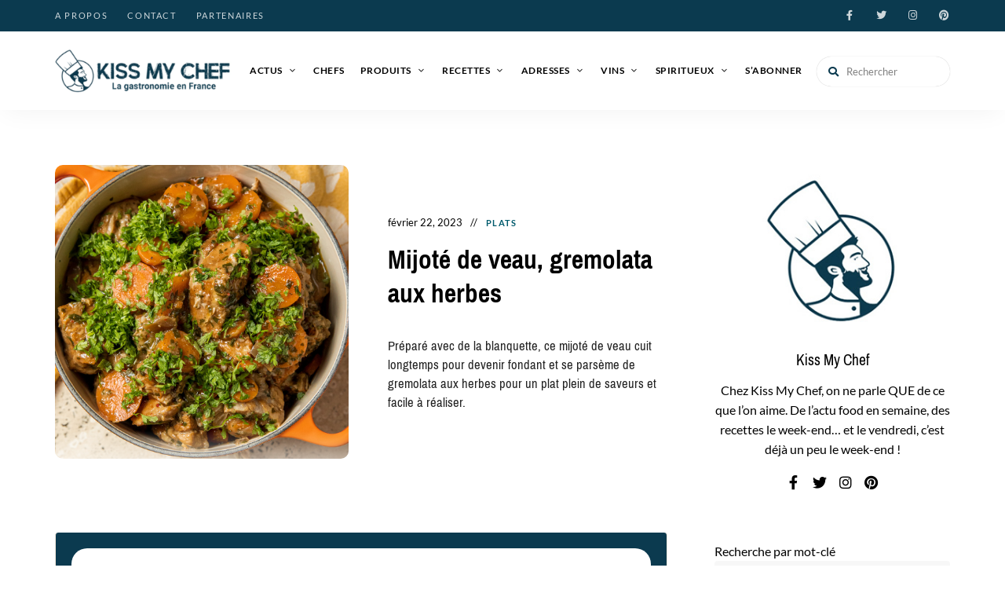

--- FILE ---
content_type: image/svg+xml
request_url: https://kissmychef.com/wp-content/plugins/DIGITICS-plugin-front/assets/img/reduction.svg
body_size: 925
content:
<?xml version="1.0" encoding="UTF-8" standalone="no"?>
<!DOCTYPE svg PUBLIC "-//W3C//DTD SVG 1.1//EN" "http://www.w3.org/Graphics/SVG/1.1/DTD/svg11.dtd">
<svg width="100%" height="100%" viewBox="0 0 114 114" version="1.1" xmlns="http://www.w3.org/2000/svg" xmlns:xlink="http://www.w3.org/1999/xlink" xml:space="preserve" xmlns:serif="http://www.serif.com/" style="fill-rule:evenodd;clip-rule:evenodd;stroke-linecap:round;stroke-linejoin:round;stroke-miterlimit:1.5;">
    <g>
        <g transform="matrix(1,0,0,1,-449.459,-402.245)">
            <path d="M536.527,441.151C537.615,448.789 539.339,460.399 539.339,460.399C539.339,460.399 539.644,464.681 537.809,466.823C535.974,468.964 489.94,514.386 489.94,514.386C489.94,514.386 486.881,518.209 482.599,514.539C478.317,510.868 451.4,483.646 451.4,483.646C451.4,483.646 447.73,480.74 450.482,476.611L499.881,427.671C499.881,427.671 500.493,425.836 504.01,426.6C506.3,427.098 517.076,428.632 524.322,429.643C523.043,432.669 522.022,435.747 521.65,438.458C521.51,439.48 521.463,440.351 521.492,441.089C520.763,440.818 519.974,440.67 519.151,440.67C515.437,440.67 512.422,443.686 512.422,447.4C512.422,451.114 515.437,454.129 519.151,454.129C522.836,454.129 525.519,451.147 525.872,447.486C525.875,447.458 525.895,446.741 525.63,445.803C526.878,445.631 528.051,445.241 528.801,445.011C529.96,444.657 532.872,443.209 536.527,441.151Z" style="fill:rgb(11,58,79);"/>
        </g>
        <g transform="matrix(1,0,0,1,-449.459,-402.245)">
            <path d="M521.492,441.089C521.463,440.351 521.51,439.48 521.65,438.458C522.022,435.747 523.043,432.669 524.322,429.643C528.209,430.185 531.08,430.577 531.08,430.577C531.08,430.577 535.209,431.188 535.668,435.012C535.775,435.904 536.032,436.822 536.363,439.148C532.708,441.205 529.351,442.846 528.219,443.28C526.446,443.959 525.09,444.062 525.09,444.062C525.09,444.062 523.261,441.747 521.492,441.089Z" style="fill:rgb(11,58,79);"/>
        </g>
        <g transform="matrix(0.868605,0,0,0.868605,15.4711,72.4858)">
            <text x="0px" y="0px" style="font-family:'ArialMT', 'Arial', sans-serif;font-size:23.019px;fill:white;">-25 %</text>
        </g>
        <g transform="matrix(0.583378,-0.564385,0.564385,0.583378,50.3128,99.9432)">
            <text x="0px" y="0px" style="font-family:'ArialMT', 'Arial', sans-serif;font-size:8.006px;fill:white;">2 mois oﬀerts</text>
        </g>
        <path d="M83.047,12.38C83.047,12.38 97.522,-8.209 108.627,5.891C119.733,19.991 99.665,30.005 96.114,32.29C88.707,37.056 80.862,41.34 78.819,41.965C76.698,42.614 70.943,45.322 72.191,36.213C73.439,27.104 82.028,13.844 83.047,12.38Z" style="fill:none;stroke:rgb(11,58,79);stroke-width:1px;"/>
    </g>
</svg>
